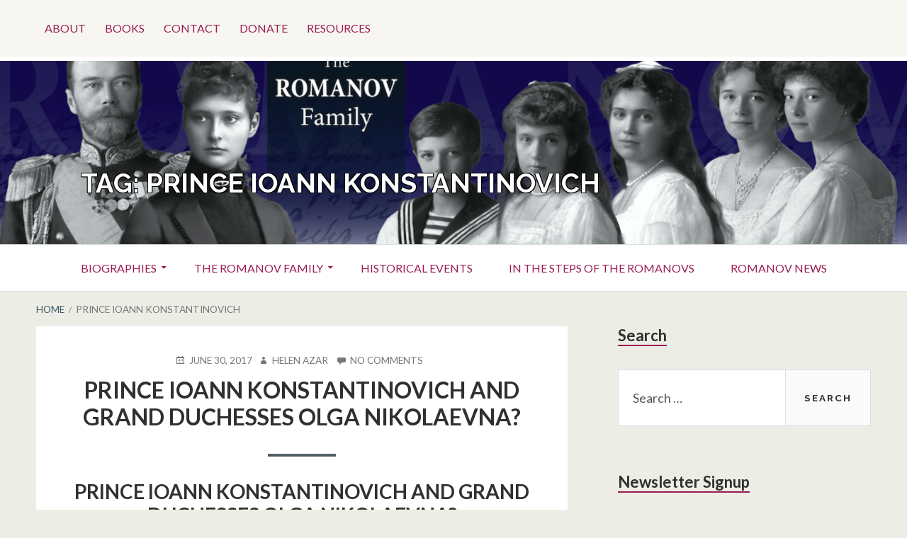

--- FILE ---
content_type: text/html; charset=UTF-8
request_url: https://www.theromanovfamily.com/tag/prince-ioann-konstantinovich/
body_size: 14423
content:
<!DOCTYPE html>
<!--[if IE 9]>
<html class="ie ie9" lang="en-US">
<![endif]-->
<html lang="en-US">
<head>
<meta charset="UTF-8">
<meta name="viewport" content="width=device-width, initial-scale=1">
<link rel="profile" href="http://gmpg.org/xfn/11">
<link rel="pingback" href="https://www.theromanovfamily.com/xmlrpc.php">

<title>Prince Ioann Konstantinovich &#8211; The Romanov Family</title>
<meta name='robots' content='max-image-preview:large' />
<link rel='dns-prefetch' href='//fonts.googleapis.com' />
<link rel="alternate" type="application/rss+xml" title="The Romanov Family &raquo; Feed" href="https://www.theromanovfamily.com/feed/" />
<link rel="alternate" type="application/rss+xml" title="The Romanov Family &raquo; Comments Feed" href="https://www.theromanovfamily.com/comments/feed/" />
<link rel="alternate" type="application/rss+xml" title="The Romanov Family &raquo; Prince Ioann Konstantinovich Tag Feed" href="https://www.theromanovfamily.com/tag/prince-ioann-konstantinovich/feed/" />
		<style>
			.lazyload,
			.lazyloading {
				max-width: 100%;
			}
		</style>
				<!-- This site uses the Google Analytics by ExactMetrics plugin v8.11.1 - Using Analytics tracking - https://www.exactmetrics.com/ -->
		<!-- Note: ExactMetrics is not currently configured on this site. The site owner needs to authenticate with Google Analytics in the ExactMetrics settings panel. -->
					<!-- No tracking code set -->
				<!-- / Google Analytics by ExactMetrics -->
		<style id='wp-img-auto-sizes-contain-inline-css' type='text/css'>
img:is([sizes=auto i],[sizes^="auto," i]){contain-intrinsic-size:3000px 1500px}
/*# sourceURL=wp-img-auto-sizes-contain-inline-css */
</style>
<link rel='stylesheet' id='dashicons-css' href='https://www.theromanovfamily.com/wp-includes/css/dashicons.min.css?ver=6.9' type='text/css' media='all' />
<link rel='stylesheet' id='post-views-counter-frontend-css' href='https://www.theromanovfamily.com/wp-content/plugins/post-views-counter/css/frontend.css?ver=1.7.3' type='text/css' media='all' />
<style id='wp-emoji-styles-inline-css' type='text/css'>

	img.wp-smiley, img.emoji {
		display: inline !important;
		border: none !important;
		box-shadow: none !important;
		height: 1em !important;
		width: 1em !important;
		margin: 0 0.07em !important;
		vertical-align: -0.1em !important;
		background: none !important;
		padding: 0 !important;
	}
/*# sourceURL=wp-emoji-styles-inline-css */
</style>
<style id='wp-block-library-inline-css' type='text/css'>
:root{--wp-block-synced-color:#7a00df;--wp-block-synced-color--rgb:122,0,223;--wp-bound-block-color:var(--wp-block-synced-color);--wp-editor-canvas-background:#ddd;--wp-admin-theme-color:#007cba;--wp-admin-theme-color--rgb:0,124,186;--wp-admin-theme-color-darker-10:#006ba1;--wp-admin-theme-color-darker-10--rgb:0,107,160.5;--wp-admin-theme-color-darker-20:#005a87;--wp-admin-theme-color-darker-20--rgb:0,90,135;--wp-admin-border-width-focus:2px}@media (min-resolution:192dpi){:root{--wp-admin-border-width-focus:1.5px}}.wp-element-button{cursor:pointer}:root .has-very-light-gray-background-color{background-color:#eee}:root .has-very-dark-gray-background-color{background-color:#313131}:root .has-very-light-gray-color{color:#eee}:root .has-very-dark-gray-color{color:#313131}:root .has-vivid-green-cyan-to-vivid-cyan-blue-gradient-background{background:linear-gradient(135deg,#00d084,#0693e3)}:root .has-purple-crush-gradient-background{background:linear-gradient(135deg,#34e2e4,#4721fb 50%,#ab1dfe)}:root .has-hazy-dawn-gradient-background{background:linear-gradient(135deg,#faaca8,#dad0ec)}:root .has-subdued-olive-gradient-background{background:linear-gradient(135deg,#fafae1,#67a671)}:root .has-atomic-cream-gradient-background{background:linear-gradient(135deg,#fdd79a,#004a59)}:root .has-nightshade-gradient-background{background:linear-gradient(135deg,#330968,#31cdcf)}:root .has-midnight-gradient-background{background:linear-gradient(135deg,#020381,#2874fc)}:root{--wp--preset--font-size--normal:16px;--wp--preset--font-size--huge:42px}.has-regular-font-size{font-size:1em}.has-larger-font-size{font-size:2.625em}.has-normal-font-size{font-size:var(--wp--preset--font-size--normal)}.has-huge-font-size{font-size:var(--wp--preset--font-size--huge)}.has-text-align-center{text-align:center}.has-text-align-left{text-align:left}.has-text-align-right{text-align:right}.has-fit-text{white-space:nowrap!important}#end-resizable-editor-section{display:none}.aligncenter{clear:both}.items-justified-left{justify-content:flex-start}.items-justified-center{justify-content:center}.items-justified-right{justify-content:flex-end}.items-justified-space-between{justify-content:space-between}.screen-reader-text{border:0;clip-path:inset(50%);height:1px;margin:-1px;overflow:hidden;padding:0;position:absolute;width:1px;word-wrap:normal!important}.screen-reader-text:focus{background-color:#ddd;clip-path:none;color:#444;display:block;font-size:1em;height:auto;left:5px;line-height:normal;padding:15px 23px 14px;text-decoration:none;top:5px;width:auto;z-index:100000}html :where(.has-border-color){border-style:solid}html :where([style*=border-top-color]){border-top-style:solid}html :where([style*=border-right-color]){border-right-style:solid}html :where([style*=border-bottom-color]){border-bottom-style:solid}html :where([style*=border-left-color]){border-left-style:solid}html :where([style*=border-width]){border-style:solid}html :where([style*=border-top-width]){border-top-style:solid}html :where([style*=border-right-width]){border-right-style:solid}html :where([style*=border-bottom-width]){border-bottom-style:solid}html :where([style*=border-left-width]){border-left-style:solid}html :where(img[class*=wp-image-]){height:auto;max-width:100%}:where(figure){margin:0 0 1em}html :where(.is-position-sticky){--wp-admin--admin-bar--position-offset:var(--wp-admin--admin-bar--height,0px)}@media screen and (max-width:600px){html :where(.is-position-sticky){--wp-admin--admin-bar--position-offset:0px}}

/*# sourceURL=wp-block-library-inline-css */
</style><style id='global-styles-inline-css' type='text/css'>
:root{--wp--preset--aspect-ratio--square: 1;--wp--preset--aspect-ratio--4-3: 4/3;--wp--preset--aspect-ratio--3-4: 3/4;--wp--preset--aspect-ratio--3-2: 3/2;--wp--preset--aspect-ratio--2-3: 2/3;--wp--preset--aspect-ratio--16-9: 16/9;--wp--preset--aspect-ratio--9-16: 9/16;--wp--preset--color--black: #000000;--wp--preset--color--cyan-bluish-gray: #abb8c3;--wp--preset--color--white: #ffffff;--wp--preset--color--pale-pink: #f78da7;--wp--preset--color--vivid-red: #cf2e2e;--wp--preset--color--luminous-vivid-orange: #ff6900;--wp--preset--color--luminous-vivid-amber: #fcb900;--wp--preset--color--light-green-cyan: #7bdcb5;--wp--preset--color--vivid-green-cyan: #00d084;--wp--preset--color--pale-cyan-blue: #8ed1fc;--wp--preset--color--vivid-cyan-blue: #0693e3;--wp--preset--color--vivid-purple: #9b51e0;--wp--preset--gradient--vivid-cyan-blue-to-vivid-purple: linear-gradient(135deg,rgb(6,147,227) 0%,rgb(155,81,224) 100%);--wp--preset--gradient--light-green-cyan-to-vivid-green-cyan: linear-gradient(135deg,rgb(122,220,180) 0%,rgb(0,208,130) 100%);--wp--preset--gradient--luminous-vivid-amber-to-luminous-vivid-orange: linear-gradient(135deg,rgb(252,185,0) 0%,rgb(255,105,0) 100%);--wp--preset--gradient--luminous-vivid-orange-to-vivid-red: linear-gradient(135deg,rgb(255,105,0) 0%,rgb(207,46,46) 100%);--wp--preset--gradient--very-light-gray-to-cyan-bluish-gray: linear-gradient(135deg,rgb(238,238,238) 0%,rgb(169,184,195) 100%);--wp--preset--gradient--cool-to-warm-spectrum: linear-gradient(135deg,rgb(74,234,220) 0%,rgb(151,120,209) 20%,rgb(207,42,186) 40%,rgb(238,44,130) 60%,rgb(251,105,98) 80%,rgb(254,248,76) 100%);--wp--preset--gradient--blush-light-purple: linear-gradient(135deg,rgb(255,206,236) 0%,rgb(152,150,240) 100%);--wp--preset--gradient--blush-bordeaux: linear-gradient(135deg,rgb(254,205,165) 0%,rgb(254,45,45) 50%,rgb(107,0,62) 100%);--wp--preset--gradient--luminous-dusk: linear-gradient(135deg,rgb(255,203,112) 0%,rgb(199,81,192) 50%,rgb(65,88,208) 100%);--wp--preset--gradient--pale-ocean: linear-gradient(135deg,rgb(255,245,203) 0%,rgb(182,227,212) 50%,rgb(51,167,181) 100%);--wp--preset--gradient--electric-grass: linear-gradient(135deg,rgb(202,248,128) 0%,rgb(113,206,126) 100%);--wp--preset--gradient--midnight: linear-gradient(135deg,rgb(2,3,129) 0%,rgb(40,116,252) 100%);--wp--preset--font-size--small: 13px;--wp--preset--font-size--medium: 20px;--wp--preset--font-size--large: 36px;--wp--preset--font-size--x-large: 42px;--wp--preset--spacing--20: 0.44rem;--wp--preset--spacing--30: 0.67rem;--wp--preset--spacing--40: 1rem;--wp--preset--spacing--50: 1.5rem;--wp--preset--spacing--60: 2.25rem;--wp--preset--spacing--70: 3.38rem;--wp--preset--spacing--80: 5.06rem;--wp--preset--shadow--natural: 6px 6px 9px rgba(0, 0, 0, 0.2);--wp--preset--shadow--deep: 12px 12px 50px rgba(0, 0, 0, 0.4);--wp--preset--shadow--sharp: 6px 6px 0px rgba(0, 0, 0, 0.2);--wp--preset--shadow--outlined: 6px 6px 0px -3px rgb(255, 255, 255), 6px 6px rgb(0, 0, 0);--wp--preset--shadow--crisp: 6px 6px 0px rgb(0, 0, 0);}:where(.is-layout-flex){gap: 0.5em;}:where(.is-layout-grid){gap: 0.5em;}body .is-layout-flex{display: flex;}.is-layout-flex{flex-wrap: wrap;align-items: center;}.is-layout-flex > :is(*, div){margin: 0;}body .is-layout-grid{display: grid;}.is-layout-grid > :is(*, div){margin: 0;}:where(.wp-block-columns.is-layout-flex){gap: 2em;}:where(.wp-block-columns.is-layout-grid){gap: 2em;}:where(.wp-block-post-template.is-layout-flex){gap: 1.25em;}:where(.wp-block-post-template.is-layout-grid){gap: 1.25em;}.has-black-color{color: var(--wp--preset--color--black) !important;}.has-cyan-bluish-gray-color{color: var(--wp--preset--color--cyan-bluish-gray) !important;}.has-white-color{color: var(--wp--preset--color--white) !important;}.has-pale-pink-color{color: var(--wp--preset--color--pale-pink) !important;}.has-vivid-red-color{color: var(--wp--preset--color--vivid-red) !important;}.has-luminous-vivid-orange-color{color: var(--wp--preset--color--luminous-vivid-orange) !important;}.has-luminous-vivid-amber-color{color: var(--wp--preset--color--luminous-vivid-amber) !important;}.has-light-green-cyan-color{color: var(--wp--preset--color--light-green-cyan) !important;}.has-vivid-green-cyan-color{color: var(--wp--preset--color--vivid-green-cyan) !important;}.has-pale-cyan-blue-color{color: var(--wp--preset--color--pale-cyan-blue) !important;}.has-vivid-cyan-blue-color{color: var(--wp--preset--color--vivid-cyan-blue) !important;}.has-vivid-purple-color{color: var(--wp--preset--color--vivid-purple) !important;}.has-black-background-color{background-color: var(--wp--preset--color--black) !important;}.has-cyan-bluish-gray-background-color{background-color: var(--wp--preset--color--cyan-bluish-gray) !important;}.has-white-background-color{background-color: var(--wp--preset--color--white) !important;}.has-pale-pink-background-color{background-color: var(--wp--preset--color--pale-pink) !important;}.has-vivid-red-background-color{background-color: var(--wp--preset--color--vivid-red) !important;}.has-luminous-vivid-orange-background-color{background-color: var(--wp--preset--color--luminous-vivid-orange) !important;}.has-luminous-vivid-amber-background-color{background-color: var(--wp--preset--color--luminous-vivid-amber) !important;}.has-light-green-cyan-background-color{background-color: var(--wp--preset--color--light-green-cyan) !important;}.has-vivid-green-cyan-background-color{background-color: var(--wp--preset--color--vivid-green-cyan) !important;}.has-pale-cyan-blue-background-color{background-color: var(--wp--preset--color--pale-cyan-blue) !important;}.has-vivid-cyan-blue-background-color{background-color: var(--wp--preset--color--vivid-cyan-blue) !important;}.has-vivid-purple-background-color{background-color: var(--wp--preset--color--vivid-purple) !important;}.has-black-border-color{border-color: var(--wp--preset--color--black) !important;}.has-cyan-bluish-gray-border-color{border-color: var(--wp--preset--color--cyan-bluish-gray) !important;}.has-white-border-color{border-color: var(--wp--preset--color--white) !important;}.has-pale-pink-border-color{border-color: var(--wp--preset--color--pale-pink) !important;}.has-vivid-red-border-color{border-color: var(--wp--preset--color--vivid-red) !important;}.has-luminous-vivid-orange-border-color{border-color: var(--wp--preset--color--luminous-vivid-orange) !important;}.has-luminous-vivid-amber-border-color{border-color: var(--wp--preset--color--luminous-vivid-amber) !important;}.has-light-green-cyan-border-color{border-color: var(--wp--preset--color--light-green-cyan) !important;}.has-vivid-green-cyan-border-color{border-color: var(--wp--preset--color--vivid-green-cyan) !important;}.has-pale-cyan-blue-border-color{border-color: var(--wp--preset--color--pale-cyan-blue) !important;}.has-vivid-cyan-blue-border-color{border-color: var(--wp--preset--color--vivid-cyan-blue) !important;}.has-vivid-purple-border-color{border-color: var(--wp--preset--color--vivid-purple) !important;}.has-vivid-cyan-blue-to-vivid-purple-gradient-background{background: var(--wp--preset--gradient--vivid-cyan-blue-to-vivid-purple) !important;}.has-light-green-cyan-to-vivid-green-cyan-gradient-background{background: var(--wp--preset--gradient--light-green-cyan-to-vivid-green-cyan) !important;}.has-luminous-vivid-amber-to-luminous-vivid-orange-gradient-background{background: var(--wp--preset--gradient--luminous-vivid-amber-to-luminous-vivid-orange) !important;}.has-luminous-vivid-orange-to-vivid-red-gradient-background{background: var(--wp--preset--gradient--luminous-vivid-orange-to-vivid-red) !important;}.has-very-light-gray-to-cyan-bluish-gray-gradient-background{background: var(--wp--preset--gradient--very-light-gray-to-cyan-bluish-gray) !important;}.has-cool-to-warm-spectrum-gradient-background{background: var(--wp--preset--gradient--cool-to-warm-spectrum) !important;}.has-blush-light-purple-gradient-background{background: var(--wp--preset--gradient--blush-light-purple) !important;}.has-blush-bordeaux-gradient-background{background: var(--wp--preset--gradient--blush-bordeaux) !important;}.has-luminous-dusk-gradient-background{background: var(--wp--preset--gradient--luminous-dusk) !important;}.has-pale-ocean-gradient-background{background: var(--wp--preset--gradient--pale-ocean) !important;}.has-electric-grass-gradient-background{background: var(--wp--preset--gradient--electric-grass) !important;}.has-midnight-gradient-background{background: var(--wp--preset--gradient--midnight) !important;}.has-small-font-size{font-size: var(--wp--preset--font-size--small) !important;}.has-medium-font-size{font-size: var(--wp--preset--font-size--medium) !important;}.has-large-font-size{font-size: var(--wp--preset--font-size--large) !important;}.has-x-large-font-size{font-size: var(--wp--preset--font-size--x-large) !important;}
/*# sourceURL=global-styles-inline-css */
</style>

<style id='classic-theme-styles-inline-css' type='text/css'>
/*! This file is auto-generated */
.wp-block-button__link{color:#fff;background-color:#32373c;border-radius:9999px;box-shadow:none;text-decoration:none;padding:calc(.667em + 2px) calc(1.333em + 2px);font-size:1.125em}.wp-block-file__button{background:#32373c;color:#fff;text-decoration:none}
/*# sourceURL=/wp-includes/css/classic-themes.min.css */
</style>
<link rel='stylesheet' id='edd-blocks-css' href='https://www.theromanovfamily.com/wp-content/plugins/easy-digital-downloads/includes/blocks/assets/css/edd-blocks.css?ver=3.6.4' type='text/css' media='all' />
<link rel='stylesheet' id='wpedon-css' href='https://www.theromanovfamily.com/wp-content/plugins/easy-paypal-donation/assets/css/wpedon.css?ver=1.5.4' type='text/css' media='all' />
<link rel='stylesheet' id='edd-styles-css' href='https://www.theromanovfamily.com/wp-content/plugins/easy-digital-downloads/assets/build/css/frontend/edd.min.css?ver=3.6.4' type='text/css' media='all' />
<link rel='stylesheet' id='toivo-lite-fonts-css' href='https://fonts.googleapis.com/css?family=Lato%3A300%2C400%2C700%2C300italic%2C400italic%2C700italic%7CRaleway%3A400%2C600%2C500%2C700%2C800&#038;subset=latin%2Clatin-ext' type='text/css' media='all' />
<link rel='stylesheet' id='genericons-css' href='https://www.theromanovfamily.com/wp-content/themes/toivo-lite/fonts/genericons/genericons/genericons.min.css?ver=3.3' type='text/css' media='all' />
<link rel='stylesheet' id='toivo-lite-style-css' href='https://www.theromanovfamily.com/wp-content/themes/toivo-lite/style.css?ver=1.2.0' type='text/css' media='all' />
<style id='toivo-lite-style-inline-css' type='text/css'>

			.site-header,
			.custom-header-image .site-header > .wrap::before {
				background-color: rgba( 255, 255, 255, 0.03);
			}
/*# sourceURL=toivo-lite-style-inline-css */
</style>
<script type="text/javascript" src="https://www.theromanovfamily.com/wp-includes/js/jquery/jquery.min.js?ver=3.7.1" id="jquery-core-js"></script>
<script type="text/javascript" src="https://www.theromanovfamily.com/wp-includes/js/jquery/jquery-migrate.min.js?ver=3.4.1" id="jquery-migrate-js"></script>
<link rel="https://api.w.org/" href="https://www.theromanovfamily.com/wp-json/" /><link rel="alternate" title="JSON" type="application/json" href="https://www.theromanovfamily.com/wp-json/wp/v2/tags/252" /><link rel="EditURI" type="application/rsd+xml" title="RSD" href="https://www.theromanovfamily.com/xmlrpc.php?rsd" />
<meta name="generator" content="WordPress 6.9" />
<meta name="generator" content="Easy Digital Downloads v3.6.4" />
		<script>
			document.documentElement.className = document.documentElement.className.replace('no-js', 'js');
		</script>
				<style>
			.no-js img.lazyload {
				display: none;
			}

			figure.wp-block-image img.lazyloading {
				min-width: 150px;
			}

			.lazyload,
			.lazyloading {
				--smush-placeholder-width: 100px;
				--smush-placeholder-aspect-ratio: 1/1;
				width: var(--smush-image-width, var(--smush-placeholder-width)) !important;
				aspect-ratio: var(--smush-image-aspect-ratio, var(--smush-placeholder-aspect-ratio)) !important;
			}

						.lazyload, .lazyloading {
				opacity: 0;
			}

			.lazyloaded {
				opacity: 1;
				transition: opacity 400ms;
				transition-delay: 0ms;
			}

					</style>
		<style type="text/css">.recentcomments a{display:inline !important;padding:0 !important;margin:0 !important;}</style>
<style type="text/css"></style>

<style type="text/css" id="custom-header-css">@media screen and (min-width: 1px) { body.custom-header-image .site-header { background: url(https://www.theromanovfamily.com/wp-content/uploads/2018/08/cropped-Screen-Shot-2018-08-27-at-11.16.13-1.png) no-repeat 50% 50%; -webkit-background-size: cover; -moz-background-size: cover; -o-background-size: cover; background-size: cover; } }.site-title, .site-title a, .site-description, .site-description a { color: #ffffff }.site-title a { border-color: #ffffff }</style>
	<style type="text/css" id="custom-background-css">body.custom-background { background: #edede6; }</style>
	<style>
.synved-social-resolution-single {
display: inline-block;
}
.synved-social-resolution-normal {
display: inline-block;
}
.synved-social-resolution-hidef {
display: none;
}

@media only screen and (min--moz-device-pixel-ratio: 2),
only screen and (-o-min-device-pixel-ratio: 2/1),
only screen and (-webkit-min-device-pixel-ratio: 2),
only screen and (min-device-pixel-ratio: 2),
only screen and (min-resolution: 2dppx),
only screen and (min-resolution: 192dpi) {
	.synved-social-resolution-normal {
	display: none;
	}
	.synved-social-resolution-hidef {
	display: inline-block;
	}
}
</style>		<style type="text/css" id="wp-custom-css">
			.site-title {
	position: relative;
	bottom: -50px;
	left: -160px;}
.site-description {
	font: 10 italic 24px "Source Sans Pro", Helvetica, sans-serif;
	position: relative;
	bottom: -50px;
	left: -10px;
}
.site-description {
	text-shadow:
		-1px -1px 0 #000,
		1px -1px 0 #000,
		-1px 1px 0 #000,
		1px 1px 0 #000;
}
.site-title {
	text-shadow:
		-1px -1px 0 #000,
		1px -1px 0 #000,
		-1px 1px 0 #000,
		1px 1px 0 #000;
}

.books-hp{
	text-align:center;
}

.books-hp img{
	border: 3px solid #2e3057;
}

img.img-res {
    max-width: 29%;
}		</style>
		<link rel='stylesheet' id='mediaelement-css' href='https://www.theromanovfamily.com/wp-includes/js/mediaelement/mediaelementplayer-legacy.min.css?ver=4.2.17' type='text/css' media='all' />
<link rel='stylesheet' id='wp-mediaelement-css' href='https://www.theromanovfamily.com/wp-includes/js/mediaelement/wp-mediaelement.min.css?ver=6.9' type='text/css' media='all' />
</head>

<body class="archive tag tag-prince-ioann-konstantinovich tag-252 custom-background wp-theme-toivo-lite edd-js-none custom-header-image layout-2c-l" itemscope itemtype="http://schema.org/Blog">
<div id="page" class="site">

	<a class="skip-link screen-reader-text" href="#content">Skip to content</a>

			<div id="top-header" class="top-header">
			
			<div id="top-header-buttons" class="top-header-buttons">
									<button id="top-nav-toggle">Top Menu</button>
							
							</div><!-- .top-header-buttons -->
				
			
	
	<nav id="menu-top" class="menu top-navigation" role="navigation" aria-label="Top Menu" itemscope="itemscope" itemtype="http://schema.org/SiteNavigationElement">
		<h2 class="screen-reader-text">Top Menu</h2>
		
		<div class="menu-main-menu-container"><ul id="menu-top-items" class="menu-items"><li id="menu-item-464" class="menu-item menu-item-type-post_type menu-item-object-page menu-item-464"><a href="https://www.theromanovfamily.com/about/">About</a></li>
<li id="menu-item-173" class="menu-item menu-item-type-post_type menu-item-object-page menu-item-173"><a href="https://www.theromanovfamily.com/books/">Books</a></li>
<li id="menu-item-8425" class="menu-item menu-item-type-post_type menu-item-object-page menu-item-8425"><a href="https://www.theromanovfamily.com/contact/">Contact</a></li>
<li id="menu-item-8690" class="menu-item menu-item-type-post_type menu-item-object-page menu-item-8690"><a href="https://www.theromanovfamily.com/donate/">Donate</a></li>
<li id="menu-item-472" class="menu-item menu-item-type-post_type menu-item-object-page menu-item-472"><a href="https://www.theromanovfamily.com/resources/">Resources</a></li>
</ul></div>	</nav><!-- #menu-top -->

			
		</div>
		
		
	<header id="masthead" class="site-header" role="banner" aria-labelledby="site-title" itemscope="itemscope" itemtype="http://schema.org/WPHeader">
		
		<div class="wrap">
		
				
			<div class="site-branding">
			
				
<div class="loop-meta" itemscope="itemscope" itemtype="http://schema.org/WebPageElement">

	
	<h1 class="site-title loop-title" itemprop="headline">Tag: <span>Prince Ioann Konstantinovich</span></h1>

	
</div><!-- .loop-meta -->			
			</div><!-- .site-branding -->
			
		</div><!-- .wrap -->
			
	</header><!-- #masthead -->
	
		
	
	<button id="nav-toggle">Menu</button>
	
	<nav id="menu-primary" class="menu main-navigation" role="navigation" aria-label="Primary Menu" itemscope="itemscope" itemtype="http://schema.org/SiteNavigationElement">
		<h2 class="screen-reader-text">Primary Menu</h2>
		
		<div class="wrap">
			
			<div class="menu-posts-container"><ul id="menu-primary-items" class="menu-items"><li id="menu-item-9919" class="menu-item menu-item-type-custom menu-item-object-custom menu-item-has-children menu-item-9919"><a>Biographies</a>
<ul class="sub-menu">
	<li id="menu-item-9183" class="menu-item menu-item-type-taxonomy menu-item-object-category menu-item-9183"><a href="https://www.theromanovfamily.com/category/biographies-of-the-imperial-court/">Biographies of the Imperial Court</a></li>
	<li id="menu-item-9182" class="menu-item menu-item-type-taxonomy menu-item-object-category menu-item-9182"><a href="https://www.theromanovfamily.com/category/biographies-of-the-romanov-family/">Biographies of the Romanov Family</a></li>
</ul>
</li>
<li id="menu-item-9920" class="menu-item menu-item-type-custom menu-item-object-custom menu-item-has-children menu-item-9920"><a href="#">The Romanov Family</a>
<ul class="sub-menu">
	<li id="menu-item-9176" class="menu-item menu-item-type-taxonomy menu-item-object-category menu-item-9176"><a href="https://www.theromanovfamily.com/category/on-this-date-in-their-own-words/">On This Date in Their Own Words</a></li>
	<li id="menu-item-9175" class="menu-item menu-item-type-taxonomy menu-item-object-category menu-item-9175"><a href="https://www.theromanovfamily.com/category/romanov-family-diaries/">Romanov Family Diaries</a></li>
	<li id="menu-item-9177" class="menu-item menu-item-type-taxonomy menu-item-object-category menu-item-9177"><a href="https://www.theromanovfamily.com/category/romanov-family-letters/">Romanov Family Letters</a></li>
	<li id="menu-item-9179" class="menu-item menu-item-type-taxonomy menu-item-object-category menu-item-9179"><a href="https://www.theromanovfamily.com/category/romanov-daily-life-and-artefacts/">Romanov Daily Life and Artefacts</a></li>
	<li id="menu-item-9178" class="menu-item menu-item-type-taxonomy menu-item-object-category menu-item-9178"><a href="https://www.theromanovfamily.com/category/romanov-related-media/">Romanov Related Media</a></li>
	<li id="menu-item-9181" class="menu-item menu-item-type-taxonomy menu-item-object-category menu-item-9181"><a href="https://www.theromanovfamily.com/category/romanov-places-and-palaces/">Romanov Places and Palaces</a></li>
</ul>
</li>
<li id="menu-item-9184" class="menu-item menu-item-type-taxonomy menu-item-object-category menu-item-9184"><a href="https://www.theromanovfamily.com/category/historical-events/">Historical Events</a></li>
<li id="menu-item-9185" class="menu-item menu-item-type-taxonomy menu-item-object-category menu-item-9185"><a href="https://www.theromanovfamily.com/category/in-the-steps-of-the-romanovs/">In the Steps of the Romanovs</a></li>
<li id="menu-item-9180" class="menu-item menu-item-type-taxonomy menu-item-object-category menu-item-9180"><a href="https://www.theromanovfamily.com/category/romanov-news/">Romanov News</a></li>
</ul></div>		
		</div><!-- .wrap -->
	</nav><!-- #menu-primary -->
	
	<div id="content" class="site-content">
		<div class="wrap">
			<div class="wrap-inside">
				
				<nav role="navigation" aria-label="Breadcrumbs" class="breadcrumb-trail breadcrumbs" itemprop="breadcrumb"><h2 class="screen-reader-text">Breadcrumbs</h2><div class="wrap"><ul class="trail-items" itemscope itemtype="http://schema.org/BreadcrumbList"><meta name="numberOfItems" content="2" /><meta name="itemListOrder" content="Ascending" /><li itemprop="itemListElement" itemscope itemtype="http://schema.org/ListItem" class="trail-item trail-begin"><a href="https://www.theromanovfamily.com" rel="home"><span itemprop="name">Home</span></a><meta itemprop="position" content="1" /></li><li itemprop="itemListElement" itemscope itemtype="http://schema.org/ListItem" class="trail-item trail-end"><span itemprop="name">Prince Ioann Konstantinovich</span><meta itemprop="position" content="2" /></li></ul></div></nav>				
				<div id="primary" class="content-area">
					<main id="main" class="site-main" role="main" >

			
		
				
			
<article id="post-8410" class="post-8410 post type-post status-publish format-standard category-romanov-daily-life-and-artefacts tag-ioann-konstantinovich tag-olga-romanov tag-prince-ioann-konstantinovich tag-romanov-family tag-royal-matches entry" itemscope="itemscope" itemtype="http://schema.org/BlogPosting" itemprop="blogPost">

		
	<div class="entry-inner">

		<header class="entry-header">
	
			
	<div class="entry-meta">
		<span class="entry-date"><span class="screen-reader-text">Posted on </span><a href="https://www.theromanovfamily.com/prince-ioann-konstantinovich-grand-duchesses-olga-nikolaevna/" rel="bookmark"><time class="entry-date" datetime="2017-06-30T09:31:21+00:00"itemprop="datePublished">June 30, 2017</time></a></span><span class="byline"><span class="entry-author" itemprop="author" itemscope="itemscope" itemtype="http://schema.org/Person"><span class="screen-reader-text">Author </span><a class="entry-author-link" href="https://www.theromanovfamily.com/author/romanov/" rel="author" itemprop="url"><span itemprop="name">Helen Azar</span></a></span></span>					<span class="comments-link"><a href="https://www.theromanovfamily.com/prince-ioann-konstantinovich-grand-duchesses-olga-nikolaevna/#respond" class="comments-link" itemprop="discussionURL">No Comments<span class="screen-reader-text"> on PRINCE IOANN KONSTANTINOVICH AND GRAND DUCHESSES OLGA NIKOLAEVNA?</span></a></span>
			</div><!-- .entry-meta -->
		
			<h2 class="entry-title" itemprop="headline"><a href="https://www.theromanovfamily.com/prince-ioann-konstantinovich-grand-duchesses-olga-nikolaevna/" rel="bookmark">PRINCE IOANN KONSTANTINOVICH AND GRAND DUCHESSES OLGA NIKOLAEVNA?</a></h2>		
		</header><!-- .entry-header -->
		
		<div class="entry-content" itemprop="articleBody">
			<h3 style="text-align: center;">PRINCE IOANN KONSTANTINOVICH AND GRAND DUCHESSES OLGA NIKOLAEVNA?</h3>
<p>There have been several potential candidates mentioned for the hand of Grand Duchess Olga Nikolaevna, but according to a 1910 letter from Grand Duke Konstantin Konstantinovich (KR) to his son Prince Ioann, the latter was at one point interested in the Tsar&#8217;s eldest daughter romantically. &nbsp;&nbsp;</p>
<p> <a href="https://www.theromanovfamily.com/prince-ioann-konstantinovich-grand-duchesses-olga-nikolaevna/#more-8410" class="more-link">Read more <span class="screen-reader-text">PRINCE IOANN KONSTANTINOVICH AND GRAND DUCHESSES OLGA NIKOLAEVNA?</span></a></p>
<a class="synved-social-button synved-social-button-share synved-social-size-32 synved-social-resolution-single synved-social-provider-facebook nolightbox" data-provider="facebook" target="_blank" rel="nofollow" title="Share on Facebook" href="https://www.facebook.com/sharer.php?u=https%3A%2F%2Fwww.theromanovfamily.com%2Fprince-ioann-konstantinovich-grand-duchesses-olga-nikolaevna%2F&#038;t=PRINCE%20IOANN%20KONSTANTINOVICH%20AND%20GRAND%20DUCHESSES%20OLGA%20NIKOLAEVNA%3F&#038;s=100&#038;p&#091;url&#093;=https%3A%2F%2Fwww.theromanovfamily.com%2Fprince-ioann-konstantinovich-grand-duchesses-olga-nikolaevna%2F&#038;p&#091;images&#093;&#091;0&#093;=https%3A%2F%2Fwww.theromanovfamily.com%2Fwp-content%2Fuploads%2F2017%2F06%2FKR.jpeg&#038;p&#091;title&#093;=PRINCE%20IOANN%20KONSTANTINOVICH%20AND%20GRAND%20DUCHESSES%20OLGA%20NIKOLAEVNA%3F" style="font-size: 0px;width:32px;height:32px;margin:0;margin-bottom:5px;margin-right:5px"><img decoding="async" alt="Facebook" title="Share on Facebook" class="synved-share-image synved-social-image synved-social-image-share lazyload" width="32" height="32" style="--smush-placeholder-width: 32px; --smush-placeholder-aspect-ratio: 32/32;display: inline;width:32px;height:32px;margin: 0;padding: 0;border: none;box-shadow: none" data-src="https://www.theromanovfamily.com/wp-content/plugins/social-media-feather/synved-social/image/social/regular/64x64/facebook.png" src="[data-uri]" /></a><a class="synved-social-button synved-social-button-share synved-social-size-32 synved-social-resolution-single synved-social-provider-twitter nolightbox" data-provider="twitter" target="_blank" rel="nofollow" title="Share on Twitter" href="https://twitter.com/helenazar" style="font-size: 0px;width:32px;height:32px;margin:0;margin-bottom:5px;margin-right:5px"><img decoding="async" alt="twitter" title="Share on Twitter" class="synved-share-image synved-social-image synved-social-image-share lazyload" width="32" height="32" style="--smush-placeholder-width: 32px; --smush-placeholder-aspect-ratio: 32/32;display: inline;width:32px;height:32px;margin: 0;padding: 0;border: none;box-shadow: none" data-src="https://www.theromanovfamily.com/wp-content/plugins/social-media-feather/synved-social/image/social/regular/64x64/twitter.png" src="[data-uri]" /></a><a class="synved-social-button synved-social-button-share synved-social-size-32 synved-social-resolution-single synved-social-provider-pinterest nolightbox" data-provider="pinterest" target="_blank" rel="nofollow" title="Pin it with Pinterest" href="https://pinterest.com/pin/create/button/?url=https%3A%2F%2Fwww.theromanovfamily.com%2Fprince-ioann-konstantinovich-grand-duchesses-olga-nikolaevna%2F&#038;media=https%3A%2F%2Fwww.theromanovfamily.com%2Fwp-content%2Fuploads%2F2017%2F06%2FKR.jpeg&#038;description=PRINCE%20IOANN%20KONSTANTINOVICH%20AND%20GRAND%20DUCHESSES%20OLGA%20NIKOLAEVNA%3F" style="font-size: 0px;width:32px;height:32px;margin:0;margin-bottom:5px;margin-right:5px"><img decoding="async" alt="pinterest" title="Pin it with Pinterest" class="synved-share-image synved-social-image synved-social-image-share lazyload" width="32" height="32" style="--smush-placeholder-width: 32px; --smush-placeholder-aspect-ratio: 32/32;display: inline;width:32px;height:32px;margin: 0;padding: 0;border: none;box-shadow: none" data-src="https://www.theromanovfamily.com/wp-content/plugins/social-media-feather/synved-social/image/social/regular/64x64/pinterest.png" src="[data-uri]" /></a><a class="synved-social-button synved-social-button-share synved-social-size-32 synved-social-resolution-single synved-social-provider-tumblr nolightbox" data-provider="tumblr" target="_blank" rel="nofollow" title="Share on tumblr" href="http://otmacamera.tumblr.com/" style="font-size: 0px;width:32px;height:32px;margin:0;margin-bottom:5px;margin-right:5px"><img decoding="async" alt="tumblr" title="Share on tumblr" class="synved-share-image synved-social-image synved-social-image-share lazyload" width="32" height="32" style="--smush-placeholder-width: 32px; --smush-placeholder-aspect-ratio: 32/32;display: inline;width:32px;height:32px;margin: 0;padding: 0;border: none;box-shadow: none" data-src="https://www.theromanovfamily.com/wp-content/plugins/social-media-feather/synved-social/image/social/regular/64x64/tumblr.png" src="[data-uri]" /></a><a class="synved-social-button synved-social-button-share synved-social-size-32 synved-social-resolution-single synved-social-provider-mail nolightbox" data-provider="mail" rel="nofollow" title="Share by email" href="mailto:?subject=PRINCE%20IOANN%20KONSTANTINOVICH%20AND%20GRAND%20DUCHESSES%20OLGA%20NIKOLAEVNA%3F&#038;body=Follow%20The%20Romanov%20Dynasty%21:%20https%3A%2F%2Fwww.theromanovfamily.com%2Fprince-ioann-konstantinovich-grand-duchesses-olga-nikolaevna%2F" style="font-size: 0px;width:32px;height:32px;margin:0;margin-bottom:5px"><img decoding="async" alt="mail" title="Share by email" class="synved-share-image synved-social-image synved-social-image-share lazyload" width="32" height="32" style="--smush-placeholder-width: 32px; --smush-placeholder-aspect-ratio: 32/32;display: inline;width:32px;height:32px;margin: 0;padding: 0;border: none;box-shadow: none" data-src="https://www.theromanovfamily.com/wp-content/plugins/social-media-feather/synved-social/image/social/regular/64x64/mail.png" src="[data-uri]" /></a>		</div><!-- .entry-content -->

		<footer class="entry-footer">
			<span class="entry-terms category" itemprop="articleSection">Posted in <a href="https://www.theromanovfamily.com/category/romanov-daily-life-and-artefacts/" rel="tag">Romanov Daily Life and Artefacts</a></span>			<br /><span class="entry-terms post_tag" itemprop="keywords">Tagged <a href="https://www.theromanovfamily.com/tag/ioann-konstantinovich/" rel="tag">Ioann Konstantinovich</a>, <a href="https://www.theromanovfamily.com/tag/olga-romanov/" rel="tag">olga romanov</a>, <a href="https://www.theromanovfamily.com/tag/prince-ioann-konstantinovich/" rel="tag">Prince Ioann Konstantinovich</a>, <a href="https://www.theromanovfamily.com/tag/romanov-family/" rel="tag">romanov family</a>, <a href="https://www.theromanovfamily.com/tag/royal-matches/" rel="tag">royal matches</a></span>		</footer><!-- .entry-footer -->
		
	</div><!-- .entry-inner -->
	
</article><!-- #post-## -->
					
		
			
	

					</main><!-- #main -->
				</div><!-- #primary -->

			

	<aside id="sidebar-primary" class="sidebar-primary sidebar" role="complementary" aria-labelledby="sidebar-primary-header" itemscope="itemscope" itemtype="http://schema.org/WPSideBar">
		<h2 class="screen-reader-text" id="sidebar-primary-header">Primary Sidebar</h2>
		
		<div class="wrap">
	
					
				<section id="search-7" class="widget widget_search"><h3 class="widget-title">Search</h3><form role="search" method="get" class="search-form" action="https://www.theromanovfamily.com/">
				<label>
					<span class="screen-reader-text">Search for:</span>
					<input type="search" class="search-field" placeholder="Search &hellip;" value="" name="s" />
				</label>
				<input type="submit" class="search-submit" value="Search" />
			</form></section><section id="custom_html-7" class="widget_text widget widget_custom_html"><h3 class="widget-title">Newsletter Signup</h3><div class="textwidget custom-html-widget"><!-- Begin Mailchimp Signup Form -->
<link href="//cdn-images.mailchimp.com/embedcode/slim-10_7.css" rel="stylesheet" type="text/css">
<style type="text/css">
	#mc_embed_signup{background:#edede6; clear:left; font:14px Helvetica,Arial,sans-serif; }
	/* Add your own Mailchimp form style overrides in your site stylesheet or in this style block.
	   We recommend moving this block and the preceding CSS link to the HEAD of your HTML file. */
</style>
<div id="mc_embed_signup">
<form action="https://theromanovfamily.us19.list-manage.com/subscribe/post?u=f47c9348bfdc4917725b53f95&amp;id=9f8fa8b3bb" method="post" id="mc-embedded-subscribe-form" name="mc-embedded-subscribe-form" class="validate" target="_blank" novalidate>
    <div id="mc_embed_signup_scroll">
	<label for="mce-EMAIL">Subscribe to our mailing list</label>
	<input type="email" value="" name="EMAIL" class="email" id="mce-EMAIL" placeholder="email address" required>
    <!-- real people should not fill this in and expect good things - do not remove this or risk form bot signups-->
    <div style="position: absolute; left: -5000px;" aria-hidden="true"><input type="text" name="b_f47c9348bfdc4917725b53f95_9f8fa8b3bb" tabindex="-1" value=""></div>
    <div class="clear"><input type="submit" value="Subscribe" style="background-color:#2e3057;" name="subscribe" id="mc-embedded-subscribe" class="button"></div>
    </div>
</form>
</div>

<!--End mc_embed_signup--></div></section><section id="custom_html-8" class="widget_text widget widget_custom_html"><div class="textwidget custom-html-widget"><a href="/private-diary-of-mathilde-kschessinska/"><img class="img-res lazyload" data-src="https://www.theromanovfamily.com/wp-content/uploads/2018/12/Mini-Book-Cover-04.jpg" alt="The Private Diary of Mathilde Kschessinska Romance with the Future Tsar" src="[data-uri]" style="--smush-placeholder-width: 180px; --smush-placeholder-aspect-ratio: 180/250;" /></a>
<a href="/in-the-steps-of-the-romanovs-final-two-years-of-the-russian-imperial-family-1916-1918/"><img class="img-res lazyload" data-src="https://www.theromanovfamily.com/wp-content/uploads/2018/12/Mini-Book-Cover-08.jpg" alt="In The Steps of the Romanovs; Final Two Years of the Russian Imperial Family 1916 - 1918" src="[data-uri]" style="--smush-placeholder-width: 180px; --smush-placeholder-aspect-ratio: 180/250;" /></a>
<a href="/romanov-family-yearbook-on-this-date-in-their-own-words/"><img class="img-res lazyload" data-src="https://www.theromanovfamily.com/wp-content/uploads/2018/12/Mini-Book-Cover-02.jpg" alt="Romanov Family Yearbook: On This Date In Their Own Words" src="[data-uri]" style="--smush-placeholder-width: 180px; --smush-placeholder-aspect-ratio: 180/250;" /></a>
<br>
<a href="/1913-diary-of-grand-duchess-maria-nikolaevna-complete-tercentennial-journal-of-the-third-daughter-of-the-last-tsar/"><img class="img-res lazyload" data-src="https://www.theromanovfamily.com/wp-content/uploads/2018/12/Mini-Book-Cover-05.jpg" alt="1913 Diary of Grand Duches Maria Nikolaevna" src="[data-uri]" style="--smush-placeholder-width: 180px; --smush-placeholder-aspect-ratio: 180/250;" /></a>
<a href="/tatiana-romanov-daughter-of-the-last-tsar-diaries-and-letters-1913-1918-2/"><img class="img-res lazyload" data-src="https://www.theromanovfamily.com/wp-content/uploads/2018/12/Mini-Book-Cover-09.jpg" alt="Tatiana Romanov; Daughter of the Last Tsar Diaries and Letters 1913 - 1918" src="[data-uri]" style="--smush-placeholder-width: 180px; --smush-placeholder-aspect-ratio: 180/250;" /></a>
<a href="/journal-of-a-russian-grand-duchess-complete-annotated-1913-diary-of-olga-romanov-eldest-daughter-of-the-last-tsar/"><img class="img-res lazyload" data-src="https://www.theromanovfamily.com/wp-content/uploads/2018/12/Mini-Book-Cover-06.jpg" alt="Journal of a Russian Grand Duchess; Complete annotated 1913 Diary of Olga Romanov, Eldest Daughter of the Last Tsar" src="[data-uri]" style="--smush-placeholder-width: 180px; --smush-placeholder-aspect-ratio: 180/250;" /></a>
<br>
<a href="/maria-and-anastasia-the-youngest-romanov-grand-duchesses-in-their-own-words-2/"><img class="img-res lazyload" data-src="https://www.theromanovfamily.com/wp-content/uploads/2018/12/Mini-Book-Cover-07.jpg" alt="Maria and Anastasia: The Youngest Romanov Grand Duchesses In Their Own Words, Letters Diaries, Postcards" src="[data-uri]" style="--smush-placeholder-width: 180px; --smush-placeholder-aspect-ratio: 180/250;" /></a>
<a href="/russias-last-romanovs-in-their-own-words-2/"><img class="img-res lazyload" data-src="https://www.theromanovfamily.com/wp-content/uploads/2018/12/Mini-Book-Cover-01.jpg" alt="Russia's Last Romanovs: In Their Own Words" src="[data-uri]" style="--smush-placeholder-width: 180px; --smush-placeholder-aspect-ratio: 180/250;" /></a>
<a href="/the-diary-of-olga-romanov-royal-witness-to-the-russian-revolution/"><img class="img-res lazyload" data-src="https://www.theromanovfamily.com/wp-content/uploads/2018/12/Mini-Book-Cover-03.jpg" alt="The Diary of Olga Romanov Royal Witness to the Russian Revolution" src="[data-uri]" style="--smush-placeholder-width: 180px; --smush-placeholder-aspect-ratio: 180/250;" /></a>
</div></section><section id="media_audio-2" class="widget widget_media_audio"><h3 class="widget-title">Helen Azar | Interviews</h3><audio class="wp-audio-shortcode" id="audio-8410-1" preload="none" style="width: 100%;" controls="controls"><source type="audio/mpeg" src="https://www.theromanovfamily.com/wp-content/uploads/2018/11/Helen-Radio-Interview.GDOlgaDiary.mp3?_=1" /><source type="audio/mpeg" src="https://www.theromanovfamily.com/wp-content/uploads/2018/11/Helen-Radio-Interview.GDOlgaDiary.mp3?_=1" /><a href="https://www.theromanovfamily.com/wp-content/uploads/2018/11/Helen-Radio-Interview.GDOlgaDiary.mp3">https://www.theromanovfamily.com/wp-content/uploads/2018/11/Helen-Radio-Interview.GDOlgaDiary.mp3</a></audio></section><section id="media_video-7" class="widget widget_media_video"><div style="width:100%;" class="wp-video"><video class="wp-video-shortcode" id="video-8410-1" preload="metadata" controls="controls"><source type="video/youtube" src="https://www.youtube.com/watch?v=1Icg7wkvtxQ&#038;_=1" /><a href="https://www.youtube.com/watch?v=1Icg7wkvtxQ">https://www.youtube.com/watch?v=1Icg7wkvtxQ</a></video></div></section><section id="media_video-6" class="widget widget_media_video"><div style="width:100%;" class="wp-video"><video class="wp-video-shortcode" id="video-8410-2" preload="metadata" controls="controls"><source type="video/youtube" src="https://www.youtube.com/watch?v=Tpat4AR15S4&#038;_=2" /><a href="https://www.youtube.com/watch?v=Tpat4AR15S4">https://www.youtube.com/watch?v=Tpat4AR15S4</a></video></div></section><section id="media_video-5" class="widget widget_media_video"><div style="width:100%;" class="wp-video"><video class="wp-video-shortcode" id="video-8410-3" preload="metadata" controls="controls"><source type="video/youtube" src="https://www.youtube.com/watch?v=e7K5pg_-KyE&#038;_=3" /><a href="https://www.youtube.com/watch?v=e7K5pg_-KyE">https://www.youtube.com/watch?v=e7K5pg_-KyE</a></video></div></section><section id="media_video-3" class="widget widget_media_video"><div style="width:100%;" class="wp-video"><video class="wp-video-shortcode" id="video-8410-4" preload="metadata" controls="controls"><source type="video/youtube" src="https://www.youtube.com/watch?v=BEC7qSBDicQ&#038;_=4" /><a href="https://www.youtube.com/watch?v=BEC7qSBDicQ">https://www.youtube.com/watch?v=BEC7qSBDicQ</a></video></div></section><section id="media_video-4" class="widget widget_media_video"><div style="width:100%;" class="wp-video"><video class="wp-video-shortcode" id="video-8410-5" preload="metadata" controls="controls"><source type="video/youtube" src="https://www.youtube.com/watch?v=sySwGkDR8n0&#038;t=1s&#038;_=5" /><a href="https://www.youtube.com/watch?v=sySwGkDR8n0&#038;t=1s">https://www.youtube.com/watch?v=sySwGkDR8n0&#038;t=1s</a></video></div></section>
		<section id="recent-posts-5" class="widget widget_recent_entries">
		<h3 class="widget-title">Recent Posts:</h3>
		<ul>
											<li>
					<a href="https://www.theromanovfamily.com/amanda-madru/">AMANDA MADRU</a>
									</li>
											<li>
					<a href="https://www.theromanovfamily.com/molly-thatcher/">MOLLY THATCHER</a>
									</li>
											<li>
					<a href="https://www.theromanovfamily.com/in-the-steps-of-the-romanovs-tour-2020-st-petersburg-and-moscow/">IN THE STEPS OF THE ROMANOVS TOUR 2020</a>
									</li>
											<li>
					<a href="https://www.theromanovfamily.com/the-romanov-family-giant-steps-game/">THE ROMANOV FAMILY: &#8220;GIANT STEPS&#8221; GAME</a>
									</li>
											<li>
					<a href="https://www.theromanovfamily.com/romanov-family-descendants-of-grigori-rasputin/">ROMANOV FAMILY: DESCENDANTS OF GRIGORI RASPUTIN</a>
									</li>
					</ul>

		</section>			
				
		</div><!-- .wrap -->

	</aside><!-- #sidebar-primary .sidebar -->

			
			</div><!-- .wrap-inside -->
		</div><!-- .wrap -->
	</div><!-- #content -->
	
	
	<aside id="sidebar-subsidiary" class="sidebar-subsidiary sidebar" role="complementary" aria-labelledby="sidebar-subsidiary-header" itemscope="itemscope" itemtype="http://schema.org/WPSideBar">
		<h2 class="screen-reader-text" id="sidebar-subsidiary-header">Subsidiary Sidebar</h2>
		
		<div class="wrap">
			<div class="wrap-inside">
			
						
				<section id="recent-comments-3" class="widget widget_recent_comments"><h3 class="widget-title">Recent Comments:</h3><ul id="recentcomments"><li class="recentcomments"><span class="comment-author-link">Mairead</span> on <a href="https://www.theromanovfamily.com/date-words-anastasia-romanov-31-march-1916/#comment-19723">ON THIS DATE IN THEIR OWN WORDS: ANASTASIA ROMANOV- 31 MARCH, 1916.</a></li><li class="recentcomments"><span class="comment-author-link">Omar</span> on <a href="https://www.theromanovfamily.com/romanov-family-on-stage-in-tobolsk/#comment-19246">ROMANOV FAMILY: ON STAGE IN TOBOLSK</a></li><li class="recentcomments"><span class="comment-author-link">Susanne Vollmer</span> on <a href="https://www.theromanovfamily.com/romanov-family-in-tobolsk-blagoveschensky-cathedral/#comment-19186">ROMANOV FAMILY IN TOBOLSK: BLAGOVESCHENSKY CATHEDRAL</a></li><li class="recentcomments"><span class="comment-author-link">Sally Ann Bryant</span> on <a href="https://www.theromanovfamily.com/empress-alexandra-feodorovna-otma-matching-bracelets/#comment-11091">EMPRESS ALEXANDRA FEODOROVNA AND OTMA: MATCHING BRACELETS</a></li><li class="recentcomments"><span class="comment-author-link">Michael Henry</span> on <a href="https://www.theromanovfamily.com/romanov-family-time-travel-world/#comment-11077">ROMANOV FAMILY: TIME TRAVEL INTO THEIR WORLD</a></li></ul></section><section id="synved_social_follow-6" class="widget widget_synved_social_follow"><h3 class="widget-title">Follow Us on Social Media: </h3><div><a class="synved-social-button synved-social-button-follow synved-social-size-64 synved-social-resolution-single synved-social-provider-facebook nolightbox" data-provider="facebook" target="_blank" rel="nofollow" title="Follow us on Facebook" href="https://www.facebook.com/DiaryOfOlgaRomanovRoyalWitness/timeline?ref=page_internal" style="font-size: 0px;width:64px;height:64px;margin:0;margin-bottom:5px;margin-right:5px"><img alt="Facebook" title="Follow us on Facebook" class="synved-share-image synved-social-image synved-social-image-follow lazyload" width="64" height="64" style="--smush-placeholder-width: 64px; --smush-placeholder-aspect-ratio: 64/64;display: inline;width:64px;height:64px;margin: 0;padding: 0;border: none;box-shadow: none" data-src="https://www.theromanovfamily.com/wp-content/plugins/social-media-feather/synved-social/addons/extra-icons/image/social/clearslate/128x128/facebook.png" src="[data-uri]" /></a><a class="synved-social-button synved-social-button-follow synved-social-size-64 synved-social-resolution-single synved-social-provider-twitter nolightbox" data-provider="twitter" target="_blank" rel="nofollow" title="Follow us on Twitter" href="http://Twitter.com/helenazar" style="font-size: 0px;width:64px;height:64px;margin:0;margin-bottom:5px;margin-right:5px"><img alt="twitter" title="Follow us on Twitter" class="synved-share-image synved-social-image synved-social-image-follow lazyload" width="64" height="64" style="--smush-placeholder-width: 64px; --smush-placeholder-aspect-ratio: 64/64;display: inline;width:64px;height:64px;margin: 0;padding: 0;border: none;box-shadow: none" data-src="https://www.theromanovfamily.com/wp-content/plugins/social-media-feather/synved-social/addons/extra-icons/image/social/clearslate/128x128/twitter.png" src="[data-uri]" /></a><a class="synved-social-button synved-social-button-follow synved-social-size-64 synved-social-resolution-single synved-social-provider-youtube nolightbox" data-provider="youtube" target="_blank" rel="nofollow" title="Find us on YouTube" href="https://www.youtube.com/user/otma2011" style="font-size: 0px;width:64px;height:64px;margin:0;margin-bottom:5px;margin-right:5px"><img alt="youtube" title="Find us on YouTube" class="synved-share-image synved-social-image synved-social-image-follow lazyload" width="64" height="64" style="--smush-placeholder-width: 64px; --smush-placeholder-aspect-ratio: 64/64;display: inline;width:64px;height:64px;margin: 0;padding: 0;border: none;box-shadow: none" data-src="https://www.theromanovfamily.com/wp-content/plugins/social-media-feather/synved-social/addons/extra-icons/image/social/clearslate/128x128/youtube.png" src="[data-uri]" /></a><a class="synved-social-button synved-social-button-follow synved-social-size-64 synved-social-resolution-single synved-social-provider-tumblr nolightbox" data-provider="tumblr" target="_blank" rel="nofollow" title="Find us on tumblr" href="http://otmacamera.tumblr.com/" style="font-size: 0px;width:64px;height:64px;margin:0;margin-bottom:5px;margin-right:5px"><img alt="tumblr" title="Find us on tumblr" class="synved-share-image synved-social-image synved-social-image-follow lazyload" width="64" height="64" style="--smush-placeholder-width: 64px; --smush-placeholder-aspect-ratio: 64/64;display: inline;width:64px;height:64px;margin: 0;padding: 0;border: none;box-shadow: none" data-src="https://www.theromanovfamily.com/wp-content/plugins/social-media-feather/synved-social/addons/extra-icons/image/social/clearslate/128x128/tumblr.png" src="[data-uri]" /></a><a class="synved-social-button synved-social-button-follow synved-social-size-64 synved-social-resolution-single synved-social-provider-instagram nolightbox" data-provider="instagram" target="_blank" rel="nofollow" title="Check out our instagram feed" href="https://www.instagram.com/the_romanov_family/" style="font-size: 0px;width:64px;height:64px;margin:0;margin-bottom:5px"><img alt="instagram" title="Check out our instagram feed" class="synved-share-image synved-social-image synved-social-image-follow lazyload" width="64" height="64" style="--smush-placeholder-width: 64px; --smush-placeholder-aspect-ratio: 64/64;display: inline;width:64px;height:64px;margin: 0;padding: 0;border: none;box-shadow: none" data-src="https://www.theromanovfamily.com/wp-content/plugins/social-media-feather/synved-social/addons/extra-icons/image/social/clearslate/128x128/instagram.png" src="[data-uri]" /></a></div></section>				
						
			</div><!-- .wrap-inside -->	
		</div><!-- .div -->

	</aside><!-- #sidebar-subsidiary .sidebar -->
	<footer id="colophon" class="site-footer" role="contentinfo" itemscope="itemscope" itemtype="http://schema.org/WPFooter">
		
		<div class="site-info">
			<a href="http://wordpress.org/">Proudly powered by WordPress</a>
			<span class="sep">&middot;</span>
			Theme Toivo Lite by <a href="https://foxland.fi">Foxland</a>		</div><!-- .site-info -->
		
	</footer><!-- #colophon -->
	
		
</div><!-- #page -->

<script type="speculationrules">
{"prefetch":[{"source":"document","where":{"and":[{"href_matches":"/*"},{"not":{"href_matches":["/wp-*.php","/wp-admin/*","/wp-content/uploads/*","/wp-content/*","/wp-content/plugins/*","/wp-content/themes/toivo-lite/*","/*\\?(.+)","/checkout/*"]}},{"not":{"selector_matches":"a[rel~=\"nofollow\"]"}},{"not":{"selector_matches":".no-prefetch, .no-prefetch a"}}]},"eagerness":"conservative"}]}
</script>
	<style>.edd-js-none .edd-has-js, .edd-js .edd-no-js, body.edd-js input.edd-no-js { display: none; }</style>
	<script>/* <![CDATA[ */(function(){var c = document.body.classList;c.remove('edd-js-none');c.add('edd-js');})();/* ]]> */</script>
	<script type="text/javascript" id="wpedon-js-extra">
/* <![CDATA[ */
var wpedon = {"ajaxUrl":"https://www.theromanovfamily.com/wp-admin/admin-ajax.php","nonce":"69cee07230","opens":"1","cancel":"https://www.theromanovfamily.com","return":"https://www.theromanovfamily.com/thankyou"};
//# sourceURL=wpedon-js-extra
/* ]]> */
</script>
<script type="text/javascript" src="https://www.theromanovfamily.com/wp-content/plugins/easy-paypal-donation/assets/js/wpedon.js?ver=1.5.4" id="wpedon-js"></script>
<script type="text/javascript" id="edd-ajax-js-extra">
/* <![CDATA[ */
var edd_scripts = {"ajaxurl":"https://www.theromanovfamily.com/wp-admin/admin-ajax.php","position_in_cart":"","has_purchase_links":"0","already_in_cart_message":"You have already added this item to your cart","empty_cart_message":"Your cart is empty","loading":"Loading","select_option":"Please select an option","is_checkout":"0","default_gateway":"paypal","redirect_to_checkout":"0","checkout_page":"https://www.theromanovfamily.com/checkout/","permalinks":"1","quantities_enabled":"1","taxes_enabled":"0","current_page":"8410"};
//# sourceURL=edd-ajax-js-extra
/* ]]> */
</script>
<script type="text/javascript" src="https://www.theromanovfamily.com/wp-content/plugins/easy-digital-downloads/assets/build/js/frontend/edd-ajax.js?ver=3.6.4" id="edd-ajax-js"></script>
<script type="text/javascript" src="https://www.theromanovfamily.com/wp-content/themes/toivo-lite/js/responsive-nav.min.js?ver=1.2.0" id="toivo-lite-navigation-js"></script>
<script type="text/javascript" src="https://www.theromanovfamily.com/wp-content/themes/toivo-lite/js/settings.min.js?ver=1.2.0" id="toivo-lite-settings-js"></script>
<script type="text/javascript" src="https://www.theromanovfamily.com/wp-content/themes/toivo-lite/js/functions.min.js?ver=1.2.0" id="toivo-lite-script-js"></script>
<script type="text/javascript" id="smush-lazy-load-js-before">
/* <![CDATA[ */
var smushLazyLoadOptions = {"autoResizingEnabled":false,"autoResizeOptions":{"precision":5,"skipAutoWidth":true}};
//# sourceURL=smush-lazy-load-js-before
/* ]]> */
</script>
<script type="text/javascript" src="https://www.theromanovfamily.com/wp-content/plugins/wp-smushit/app/assets/js/smush-lazy-load.min.js?ver=3.23.2" id="smush-lazy-load-js"></script>
<script type="text/javascript" id="mediaelement-core-js-before">
/* <![CDATA[ */
var mejsL10n = {"language":"en","strings":{"mejs.download-file":"Download File","mejs.install-flash":"You are using a browser that does not have Flash player enabled or installed. Please turn on your Flash player plugin or download the latest version from https://get.adobe.com/flashplayer/","mejs.fullscreen":"Fullscreen","mejs.play":"Play","mejs.pause":"Pause","mejs.time-slider":"Time Slider","mejs.time-help-text":"Use Left/Right Arrow keys to advance one second, Up/Down arrows to advance ten seconds.","mejs.live-broadcast":"Live Broadcast","mejs.volume-help-text":"Use Up/Down Arrow keys to increase or decrease volume.","mejs.unmute":"Unmute","mejs.mute":"Mute","mejs.volume-slider":"Volume Slider","mejs.video-player":"Video Player","mejs.audio-player":"Audio Player","mejs.captions-subtitles":"Captions/Subtitles","mejs.captions-chapters":"Chapters","mejs.none":"None","mejs.afrikaans":"Afrikaans","mejs.albanian":"Albanian","mejs.arabic":"Arabic","mejs.belarusian":"Belarusian","mejs.bulgarian":"Bulgarian","mejs.catalan":"Catalan","mejs.chinese":"Chinese","mejs.chinese-simplified":"Chinese (Simplified)","mejs.chinese-traditional":"Chinese (Traditional)","mejs.croatian":"Croatian","mejs.czech":"Czech","mejs.danish":"Danish","mejs.dutch":"Dutch","mejs.english":"English","mejs.estonian":"Estonian","mejs.filipino":"Filipino","mejs.finnish":"Finnish","mejs.french":"French","mejs.galician":"Galician","mejs.german":"German","mejs.greek":"Greek","mejs.haitian-creole":"Haitian Creole","mejs.hebrew":"Hebrew","mejs.hindi":"Hindi","mejs.hungarian":"Hungarian","mejs.icelandic":"Icelandic","mejs.indonesian":"Indonesian","mejs.irish":"Irish","mejs.italian":"Italian","mejs.japanese":"Japanese","mejs.korean":"Korean","mejs.latvian":"Latvian","mejs.lithuanian":"Lithuanian","mejs.macedonian":"Macedonian","mejs.malay":"Malay","mejs.maltese":"Maltese","mejs.norwegian":"Norwegian","mejs.persian":"Persian","mejs.polish":"Polish","mejs.portuguese":"Portuguese","mejs.romanian":"Romanian","mejs.russian":"Russian","mejs.serbian":"Serbian","mejs.slovak":"Slovak","mejs.slovenian":"Slovenian","mejs.spanish":"Spanish","mejs.swahili":"Swahili","mejs.swedish":"Swedish","mejs.tagalog":"Tagalog","mejs.thai":"Thai","mejs.turkish":"Turkish","mejs.ukrainian":"Ukrainian","mejs.vietnamese":"Vietnamese","mejs.welsh":"Welsh","mejs.yiddish":"Yiddish"}};
//# sourceURL=mediaelement-core-js-before
/* ]]> */
</script>
<script type="text/javascript" src="https://www.theromanovfamily.com/wp-includes/js/mediaelement/mediaelement-and-player.min.js?ver=4.2.17" id="mediaelement-core-js"></script>
<script type="text/javascript" src="https://www.theromanovfamily.com/wp-includes/js/mediaelement/mediaelement-migrate.min.js?ver=6.9" id="mediaelement-migrate-js"></script>
<script type="text/javascript" id="mediaelement-js-extra">
/* <![CDATA[ */
var _wpmejsSettings = {"pluginPath":"/wp-includes/js/mediaelement/","classPrefix":"mejs-","stretching":"responsive","audioShortcodeLibrary":"mediaelement","videoShortcodeLibrary":"mediaelement"};
//# sourceURL=mediaelement-js-extra
/* ]]> */
</script>
<script type="text/javascript" src="https://www.theromanovfamily.com/wp-includes/js/mediaelement/wp-mediaelement.min.js?ver=6.9" id="wp-mediaelement-js"></script>
<script type="text/javascript" src="https://www.theromanovfamily.com/wp-includes/js/mediaelement/renderers/vimeo.min.js?ver=4.2.17" id="mediaelement-vimeo-js"></script>
<script id="wp-emoji-settings" type="application/json">
{"baseUrl":"https://s.w.org/images/core/emoji/17.0.2/72x72/","ext":".png","svgUrl":"https://s.w.org/images/core/emoji/17.0.2/svg/","svgExt":".svg","source":{"concatemoji":"https://www.theromanovfamily.com/wp-includes/js/wp-emoji-release.min.js?ver=6.9"}}
</script>
<script type="module">
/* <![CDATA[ */
/*! This file is auto-generated */
const a=JSON.parse(document.getElementById("wp-emoji-settings").textContent),o=(window._wpemojiSettings=a,"wpEmojiSettingsSupports"),s=["flag","emoji"];function i(e){try{var t={supportTests:e,timestamp:(new Date).valueOf()};sessionStorage.setItem(o,JSON.stringify(t))}catch(e){}}function c(e,t,n){e.clearRect(0,0,e.canvas.width,e.canvas.height),e.fillText(t,0,0);t=new Uint32Array(e.getImageData(0,0,e.canvas.width,e.canvas.height).data);e.clearRect(0,0,e.canvas.width,e.canvas.height),e.fillText(n,0,0);const a=new Uint32Array(e.getImageData(0,0,e.canvas.width,e.canvas.height).data);return t.every((e,t)=>e===a[t])}function p(e,t){e.clearRect(0,0,e.canvas.width,e.canvas.height),e.fillText(t,0,0);var n=e.getImageData(16,16,1,1);for(let e=0;e<n.data.length;e++)if(0!==n.data[e])return!1;return!0}function u(e,t,n,a){switch(t){case"flag":return n(e,"\ud83c\udff3\ufe0f\u200d\u26a7\ufe0f","\ud83c\udff3\ufe0f\u200b\u26a7\ufe0f")?!1:!n(e,"\ud83c\udde8\ud83c\uddf6","\ud83c\udde8\u200b\ud83c\uddf6")&&!n(e,"\ud83c\udff4\udb40\udc67\udb40\udc62\udb40\udc65\udb40\udc6e\udb40\udc67\udb40\udc7f","\ud83c\udff4\u200b\udb40\udc67\u200b\udb40\udc62\u200b\udb40\udc65\u200b\udb40\udc6e\u200b\udb40\udc67\u200b\udb40\udc7f");case"emoji":return!a(e,"\ud83e\u1fac8")}return!1}function f(e,t,n,a){let r;const o=(r="undefined"!=typeof WorkerGlobalScope&&self instanceof WorkerGlobalScope?new OffscreenCanvas(300,150):document.createElement("canvas")).getContext("2d",{willReadFrequently:!0}),s=(o.textBaseline="top",o.font="600 32px Arial",{});return e.forEach(e=>{s[e]=t(o,e,n,a)}),s}function r(e){var t=document.createElement("script");t.src=e,t.defer=!0,document.head.appendChild(t)}a.supports={everything:!0,everythingExceptFlag:!0},new Promise(t=>{let n=function(){try{var e=JSON.parse(sessionStorage.getItem(o));if("object"==typeof e&&"number"==typeof e.timestamp&&(new Date).valueOf()<e.timestamp+604800&&"object"==typeof e.supportTests)return e.supportTests}catch(e){}return null}();if(!n){if("undefined"!=typeof Worker&&"undefined"!=typeof OffscreenCanvas&&"undefined"!=typeof URL&&URL.createObjectURL&&"undefined"!=typeof Blob)try{var e="postMessage("+f.toString()+"("+[JSON.stringify(s),u.toString(),c.toString(),p.toString()].join(",")+"));",a=new Blob([e],{type:"text/javascript"});const r=new Worker(URL.createObjectURL(a),{name:"wpTestEmojiSupports"});return void(r.onmessage=e=>{i(n=e.data),r.terminate(),t(n)})}catch(e){}i(n=f(s,u,c,p))}t(n)}).then(e=>{for(const n in e)a.supports[n]=e[n],a.supports.everything=a.supports.everything&&a.supports[n],"flag"!==n&&(a.supports.everythingExceptFlag=a.supports.everythingExceptFlag&&a.supports[n]);var t;a.supports.everythingExceptFlag=a.supports.everythingExceptFlag&&!a.supports.flag,a.supports.everything||((t=a.source||{}).concatemoji?r(t.concatemoji):t.wpemoji&&t.twemoji&&(r(t.twemoji),r(t.wpemoji)))});
//# sourceURL=https://www.theromanovfamily.com/wp-includes/js/wp-emoji-loader.min.js
/* ]]> */
</script>

</body>
</html>
